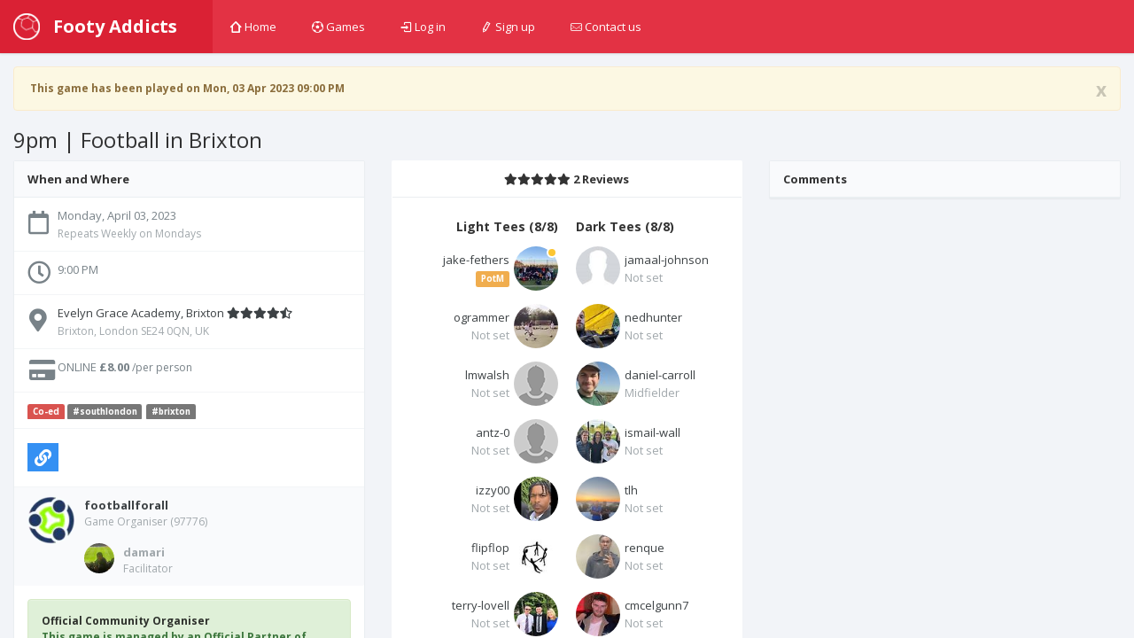

--- FILE ---
content_type: text/html; charset=utf-8
request_url: https://footyaddicts.com/football-games/208565-8-a-side-football-evelyn-grace-academy-brixton-london
body_size: 7482
content:
<!DOCTYPE html>
<html class='app'>
<head>
<title>8 a side football Evelyn Grace Academy, Brixton, London | Footy Addicts - Play and find football games</title>
<meta name="description" content="Play 8 a side at Evelyn Grace Academy, Brixton. Located in Brixton, London SE24 0QN, UK, on Monday, April 03, 2023 at 9:00 PM&quot;">
<meta name="keywords" content="football, venue, game">
<meta property="og:title" content="8 a side football Evelyn Grace Academy, Brixton, London">
<meta property="og:url" content="https://footyaddicts.com/football-games/208565-8-a-side-football-evelyn-grace-academy-brixton-london">
<meta property="og:image" content="https://footyaddicts.com/vite/assets/ball-black-LD6hpZdi.png">
<meta property="og:description" content="Important Information
All abilities are welcome to join 
Mix between regulars and new players 
If you have a football, feel free to bring it with you
Please arrive 10mins before KO so...">
<link rel="shortcut icon" type="image/svg+xml" href="https://footyaddicts.com/vite/assets/favicon-NhcIk0bS.svg" />
<meta content='width=device-width, initial-scale=1, maximum-scale=1' name='viewport'>
<meta content='Footy Addicts is a social platform that connects football enthusiasts in your city. People use Footy Addicts to play football, organize games, socialize, keep fit and have fun!' name='description'>
<meta content='football games, play football, 5 a side, playfootball, 5 a side football, 5 side football, footballgames, play soccer' name='keywords'>
<link rel="stylesheet" media="all" href="https://footyaddicts.com/vite/assets/application-hwpgi4aT.css" />
<script src='https://js.braintreegateway.com/js/braintree-2.27.0.min.js'></script>
<script src='https://js.stripe.com/v3/'></script>
<script>
  (g=>{var h,a,k,p="The Google Maps JavaScript API",c="google",l="importLibrary",q="__ib__",m=document,b=window;b=b[c]||(b[c]={});var d=b.maps||(b.maps={}),r=new Set,e=new URLSearchParams,u=()=>h||(h=new Promise(async(f,n)=>{await (a=m.createElement("script"));e.set("libraries",[...r]+"");for(k in g)e.set(k.replace(/[A-Z]/g,t=>"_"+t[0].toLowerCase()),g[k]);e.set("callback",c+".maps."+q);a.src=`https://maps.${c}apis.com/maps/api/js?`+e;d[q]=f;a.onerror=()=>h=n(Error(p+" could not load."));a.nonce=m.querySelector("script[nonce]")?.nonce||"";m.head.append(a)}));d[l]?console.warn(p+" only loads once. Ignoring:",g):d[l]=(f,...n)=>r.add(f)&&u().then(()=>d[l](f,...n))})({
    language: "en",
    region: "GB",
    key: "AIzaSyDO3TU6H0xGeJL0bMD5FY8fJJDW_55uEUE",
    v: "weekly",
  });
</script>
<script>
//<![CDATA[
window.data={};data.stripe="pk_live_EzkEhpchIauv1CSjov3U04XZ";data.controller="Games";data.action="show";data.locale="en";data.gameId=208565;data.gameTitle="9pm | Football in Brixton ";data.gameStartAt=1680552000;data.gameDescription="![Evelyn Grace Academy](https://lh3.googleusercontent.com/-U9B8osNJ5LQ/VhuFMncsw1I/AAAAAAAABIM/PaSlES8oUpM/s540-Ic42/Brixton2.png)\r\n\r\n\r\n**Important Information**\r\n\r\n- All abilities are welcome to join \r\n- Mix between regulars and new players \r\n- If you have a football, feel free to bring it with you\r\n- Please arrive 10mins before KO so you are ready to start on time\r\n- **No selling or trading spots** \r\n- If you can no longer make it to the game, take yourself off the list ASAP to free the spot(s)\r\n- **Please arrive dressed to play and bring both black \u0026 white top with you to split teams**\r\n\r\n**Venue Details**\r\n\r\n- Quality 4G artificial grass surface \r\n- **No metal studs**\r\n- Big goals, with sidelines\r\n- Showers \u0026 Changing rooms currently unavailable\r\n- Closest station: Brixton\r\n- Street Parking outside the venue\r\n- When you arrive, ring the reception buzzer to let you in\r\n\r\n\r\n**Game Play Rules**\r\n\r\n- **Be on time** (1 hour booking)\r\n- Keep everybody involved in the game\r\n- **No shouting, no aggressive behaviour**\r\n- Goalkeepers change every 7mins \r\n- Can score in the area\r\n- Enjoy the game and be positive\r\n- Any questions feel free to ask in comments or send a direct message. \r\n\r\n***\r\n\r\n\r\n_ **Footy Addicts' Code of Conduct must be respected at all times.** - Everyone must play fair, respect their team-mates and opponents.\r\n\r\n***\r\n\r\n_  **Pay Online**\r\nPay online via card in order to secure your spot. You will automatically receive a refund as credit back in your Footy Addicts account if you honour the refund policy (provide 2 days in advance notice).\r\n\r\n_  **Mark No-shows**\r\nIf you do not turn up to the game and you are in the attendance list, you will be marked as a No-show and have your Reliability lowered.\r\n*People who turn up late may also be marked as No-show*\r\n\r\n_  **Team Colour Top**\r\nPlease bring both a light and dark top with you to help splitting the teams at the pitch in case of no bibs. ";data.gamePaid=true;data.gameType="in_advance";data.venue={"id":125,"name":"Evelyn Grace Academy, Brixton","location":[-0.1043597,51.4606479],"latitude":51.4606479,"longitude":-0.1043597,"followersCount":1401,"address":"Brixton, London SE24 0QN, UK","timeZone":"Europe/London","gamesCount":0,"rating":0};data.users=[{"id":78709,"firstName":"Jamaal","lastName":"Johnson","name":"Jamaal Johnson","username":"jamaal-johnson","avatarUrl":"https://imgproxy.footyaddicts.com/X1pNM7rm9iO-Y4FIEHxzM39YdmFd21kD1LainiLT1hU/rs:fill:192:192:1/sh:0.7/czM6Ly9mb290eWFk/ZGljdHMvenk1dTF1/cjNtODExdGlpcGds/Y2xyYTV1bXozYg.jpg","latitude":51.4543197,"longitude":-0.1078341,"reliability":100,"gender":null,"favouritePosition":"not_set","organizerRating":0.0},{"id":79335,"firstName":"Ned","lastName":"Hunter","name":"Ned Hunter","username":"nedhunter","avatarUrl":"https://imgproxy.footyaddicts.com/I9VSV1MzDG5fM4ntkDWsGeByVvBRB2LGYbgiSQfV7DY/rs:fill:192:192:1/sh:0.7/czM6Ly9mb290eWFk/ZGljdHMvazl6YWth/M2dsZmR2eHZoZDBq/dmd1Y3dqbTU3aw.jpg","latitude":51.5073509,"longitude":-0.1277583,"reliability":100,"gender":null,"favouritePosition":"not_set","organizerRating":0.0},{"id":82052,"firstName":"Jake","lastName":"Fetherston","name":"Jake Fetherston","username":"jake-fethers","avatarUrl":"https://imgproxy.footyaddicts.com/LPVIVJ5Ysdr6vpZhixvOoOZ4faPGiwLMsy8bbBB5Epw/rs:fill:192:192:1/sh:0.7/czM6Ly9mb290eWFk/ZGljdHMvbXpjMTg1/Y20wN3RnNnMwY2s1/OG11dHUycHJ0bg.jpg","latitude":51.4530463,"longitude":-0.1825412,"reliability":100,"gender":null,"favouritePosition":"not_set","organizerRating":0.0},{"id":92320,"firstName":"Daniel","lastName":"Carroll","name":"Daniel Carroll","username":"daniel-carroll","avatarUrl":"https://imgproxy.footyaddicts.com/6hVIgTI_HW4_MugMCN0sGI3x6bXFgGFDbsmQEkNmX3o/rs:fill:192:192:1/sh:0.7/czM6Ly9mb290eWFk/ZGljdHMvMWl1cmUx/eXZidGlkY24yd2xx/MWQ1azE5YjltZw.jpg","latitude":51.4388026,"longitude":-0.08488609999999999,"reliability":100,"gender":"male","favouritePosition":"midfielder","organizerRating":0.0},{"id":93238,"firstName":"Ismail","lastName":"Wall","name":"Ismail Wall","username":"ismail-wall","avatarUrl":"https://imgproxy.footyaddicts.com/RnRjAKjHihhFUPOE-DyfmjCZrMpgjzTSrY5s2-HUxaY/rs:fill:192:192:1/sh:0.7/czM6Ly9mb290eWFk/ZGljdHMvYm56anZm/cDMwdnc0cG8zdm8y/c28yd3Nia2U2aw.jpg","latitude":51.4654309,"longitude":-0.1177924,"reliability":100,"gender":null,"favouritePosition":"not_set","organizerRating":0.0},{"id":117590,"firstName":"Theo","lastName":"Hines","name":"Theo Hines","username":"tlh","avatarUrl":"https://imgproxy.footyaddicts.com/f4kfkyhl9rl-w50YBWwdjQ6BAxDZcZEa1mMTULsJihg/rs:fill:192:192:1/sh:0.7/czM6Ly9mb290eWFk/ZGljdHMveGN0Njlm/M3J5NmRkbG1kOHFz/amNkbXBzYXg5NA.jpg","latitude":51.4213035,"longitude":-0.1433613,"reliability":100,"gender":null,"favouritePosition":"not_set","organizerRating":0.0},{"id":169123,"firstName":"TY","lastName":"Renque","name":"TY Renque","username":"renque","avatarUrl":"https://imgproxy.footyaddicts.com/Y1UomAHUQ_y0PgYLsJB2DSZYn2GGsx_rk9wpOzd_ToM/rs:fill:192:192:1/sh:0.7/czM6Ly9mb290eWFk/ZGljdHMvcjdjbGZw/OWxuNWF0eDRlNHA2/dzU2Mmh4emJlNA.jpg","latitude":51.5073509,"longitude":-0.1277583,"reliability":100,"gender":null,"favouritePosition":"not_set","organizerRating":0.0},{"id":172921,"firstName":"Oliver","lastName":"Grammer","name":"Oliver Grammer","username":"ogrammer","avatarUrl":"https://imgproxy.footyaddicts.com/ZXV-n2_tqgtjLSdU2QHbbRCG6gAAcbf8sxyO8lcCwjE/rs:fill:192:192:1/sh:0.7/czM6Ly9mb290eWFk/ZGljdHMvbTZqdTJ4/ZzluemdlaHplZXo5/bnM0ZDZvNGxvOQ.jpg","latitude":51.4647938,"longitude":-0.1304896,"reliability":100,"gender":null,"favouritePosition":"not_set","organizerRating":0.0},{"id":185387,"firstName":"Conor","lastName":"McElgunn","name":"Conor McElgunn","username":"cmcelgunn7","avatarUrl":"https://imgproxy.footyaddicts.com/dY8Z16Ts_t-zB0aurvfKeuyl-t2BhG1pP68lkNMZD_w/rs:fill:192:192:1/sh:0.7/czM6Ly9mb290eWFk/ZGljdHMvOWlsOGh6/ZDVybWxjeXBkMGh1/eWxpN2VheHM0Mw.jpg","latitude":51.4612794,"longitude":-0.1156148,"reliability":100,"gender":null,"favouritePosition":"not_set","organizerRating":0.0},{"id":186620,"firstName":"Liam","lastName":"Walsh","name":"Liam Walsh","username":"lmwalsh","avatarUrl":"https://footyaddicts.com/vite/assets/avatar-user-profile-default-O6MQkii0.png","latitude":51.5073509,"longitude":-0.1277583,"reliability":100,"gender":null,"favouritePosition":"not_set","organizerRating":0.0},{"id":196792,"firstName":"Azariah","lastName":"Howell","name":"Azariah Howell","username":"azliving","avatarUrl":"https://imgproxy.footyaddicts.com/WANMZ8rohJOEHMuwYvSC0LOeD0p-3YHtM5sIqPnSttI/rs:fill:192:192:1/sh:0.7/czM6Ly9mb290eWFk/ZGljdHMvbmNpeTJj/OW15Zm5mandpdGRt/b2tkaWE2aWdjYg.jpg","latitude":51.3769529,"longitude":-0.0956895,"reliability":100,"gender":null,"favouritePosition":"not_set","organizerRating":0.0},{"id":196801,"firstName":"Antwan ","lastName":"Austin","name":"Antwan  Austin","username":"antz-0","avatarUrl":"https://footyaddicts.com/vite/assets/avatar-user-profile-default-O6MQkii0.png","latitude":51.3910874,"longitude":-0.1036716,"reliability":100,"gender":null,"favouritePosition":"not_set","organizerRating":0.0},{"id":196975,"firstName":"Izzy","lastName":"Ramz","name":"Izzy Ramz","username":"izzy00","avatarUrl":"https://imgproxy.footyaddicts.com/x6MvPAXRsQrqkNbHSJAo5Tv8WLByHfDsMap5-aS7WJg/rs:fill:192:192:1/sh:0.7/czM6Ly9mb290eWFk/ZGljdHMvaTN5NGJt/bThsb253eXppcHMy/cnBkM2NvcXdxMQ.jpg","latitude":51.38552259999999,"longitude":-0.0956339,"reliability":100,"gender":null,"favouritePosition":"not_set","organizerRating":0.0},{"id":198174,"firstName":"Raphaël ","lastName":"Smith","name":"Raphaël  Smith","username":"flipflop","avatarUrl":"https://imgproxy.footyaddicts.com/FvEAKXgUKcK6Eq95e2SZIbMpT6hb_ZfGGGiVOO2M4mg/rs:fill:192:192:1/sh:0.7/czM6Ly9mb290eWFk/ZGljdHMveHN4eDIy/MTF1YnVxY3ltamxn/a3lwcjJhbDg5YQ.jpg","latitude":51.4567633,"longitude":-0.1094141,"reliability":100,"gender":null,"favouritePosition":"not_set","organizerRating":0.0},{"id":216252,"firstName":"Terry","lastName":"Lovell","name":"Terry Lovell","username":"terry-lovell","avatarUrl":"https://imgproxy.footyaddicts.com/tGR8JpZ4KChLiGfbwd-c31XJHh719gFRv4i7CvJkQ4Y/rs:fill:192:192:1/sh:0.7/czM6Ly9mb290eWFk/ZGljdHMvYTk3NHh0/MXdjenRrdWlwdTEz/NmxnMWdzYmRlOA.jpg","latitude":51.4658813,"longitude":-0.1413263,"reliability":100,"gender":null,"favouritePosition":"not_set","organizerRating":0.0},{"id":222817,"firstName":"Marlee","lastName":"Cooper","name":"Marlee Cooper","username":"marscoopz12","avatarUrl":"https://footyaddicts.com/vite/assets/avatar-user-profile-default-O6MQkii0.png","latitude":51.4547453,"longitude":-0.16724,"reliability":100,"gender":null,"favouritePosition":"not_set","organizerRating":0.0}];
//]]>
</script>


<script src="https://footyaddicts.com/vite/assets/application-gnLc3F0Y.js" crossorigin="anonymous" type="module"></script><link rel="modulepreload" href="https://footyaddicts.com/vite/assets/client-zzaXh-3L.js" as="script" crossorigin="anonymous">
<link rel="modulepreload" href="https://footyaddicts.com/vite/assets/Chart-dkvg40Wx.js" as="script" crossorigin="anonymous">
<link rel="modulepreload" href="https://footyaddicts.com/vite/assets/money-fns-WzRHQ0yn.js" as="script" crossorigin="anonymous">
<link rel="modulepreload" href="https://footyaddicts.com/vite/assets/jsx-runtime-WFHcf0Ur.js" as="script" crossorigin="anonymous">
<meta name="csrf-param" content="authenticity_token" />
<meta name="csrf-token" content="2YhpOu2QMbJifD9x0YxBfMTQdENjTeTQz0Sdk3FDKbinbRWiZUa6Ubip9I9F2NqVf+ly0CRdU3oho6Vy4ZL/tg==" />
</head>
<body id='games_show'>
<div class='device-xs visible-xs'></div>
<div class='device-sm visible-sm'></div>
<div class='device-md visible-md'></div>
<div class='device-lg visible-lg'></div>
<section class='vbox'>
<header class='header header-md navbar navbar-fixed-top-xs box-shadow bg-danger'>
<div class='navbar-header aside-md dk'>
<a class='btn btn-link visible-xs' data-target='.mainmenu' data-toggle='dropdown'>
<i class='fas fa-bars'></i>
</a>
<a class='navbar-brand' href='/'>
<img class="m-r-sm hidden-sm hidden-xs" src="https://footyaddicts.com/vite/assets/ball-white-LEP5LFxk.png" />
<span class='hidden-nav-xs'>Footy Addicts</span>
</a>
<a class='btn btn-link visible-xs' data-target='.user' data-toggle='dropdown'>
<i class='fas fa-cog'></i>
</a>
</div>
<ul class='nav navbar-nav m-n hidden-xs nav-user mainmenu'>
<!-- / TODO: This should be a navigation helper -->
<ul class='nav navbar-nav m-n hidden-xs nav-user mainmenu'>
<li>
<a href="/"><i class='i i-home'></i>
Home
</a></li>
<li>
<a href="/football-games"><i class='i i-football'></i>
Games
</a></li>
<li>
<a href="/users/sign_in"><i class='i i-login'></i>
Log in
</a></li>
<li>
<a href="/users/sign_up"><i class='i i-pencil'></i>
Sign up
</a></li>
<li>
<a data-uv-lightbox='classic_widget' data-uv-link-color='#007dbf' data-uv-mode='support' data-uv-primary-color='#ff0000' href='javascript:void(0)'>
<i class='i i-mail'></i>
Contact us
</a>
</li>
</ul>
</ul>
</header>
<section>
<section class='hbox stretch'>
<section id='content'>
<section class='vbox'>
<section class='scrollable'>
<div class='row-fluid m-t'>
<div class='col-lg-12'><div class="alert fade in alert-warning"><a class="close" data-dismiss="alert" href="#">x</a><i class="fas fa-warning"></i> This game has been played on Mon, 03 Apr 2023 09:00 PM</div></div>
</div>
<h3 class='text-black m-l'>

9pm | Football in Brixton 
</h3>
<div class='row-fluid' itemscope itemtype='http://schema.org/Event'>
<span content='8 a side football Evelyn Grace Academy, Brixton' itemprop='name'></span>
<div class='col-lg-4'>
<div class='panel panel-default'>
<div class='panel-heading b-b'>
<div class='font-bold text-black'>When and Where</div>
</div>
<ul class='list-group alt'>
<li class='list-group-item'>
<div class='media'>
<span class='pull-left thumb-sm text-center'><i class="far fa-calendar fa-2x m-t-xs"></i></span>
<div class='media-body'>
<div content='2023-04-03T21:00:00+01:00' itemprop='startDate'>Monday, April 03, 2023</div>
<small class='text-muted'>Repeats Weekly on Mondays</small>
</div>
</div>
</li>
<li class='list-group-item'>
<div class='media'>
<span class='pull-left thumb-sm text-center'><i class="far fa-clock fa-2x"></i></span>
<div class='media-body'>
<div> 9:00 PM</div>
</div>
</div>
</li>
<li class='list-group-item' itemprop='location' itemscope itemtype='http://schema.org/Place'>
<div class='media'>
<span class='pull-left thumb-sm text-center'><i class="fas fa-map-marker-alt fa-2x m-t-xs"></i></span>
<div class='media-body'>
<a href="/football-venues/125-evelyn-grace-academy-brixton-london"><div>
<span itemprop='name'>Evelyn Grace Academy, Brixton</span>
<i class="fas fa-star"></i><i class="fas fa-star"></i><i class="fas fa-star"></i><i class="fas fa-star"></i><i class="fas fa-star-half-alt"></i>
</div>
<small class='text-muted' itemprop='address' itemscope itemtype='http://schema.org/PostalAddress'>
<span itemprop='streetAddress'>Brixton, London SE24 0QN, UK</span>
</small>
</a></div>
</div>
</li>
<li class='list-group-item list-group-item-price'>
<div class='media'>
<span class='pull-left thumb-sm text-center'><i class="fas fa-credit-card fa-2x fa-fw"></i></span>
<div class='media-body'>
<div>
ONLINE
<span itemprop='offers' itemscope itemtype='http://schema.org/Offer'>
<strong content='8.00' itemprop='price'>£8.00</strong>
<span content='GBP' itemprop='priceCurrency'></span>
<span content='https://footyaddicts.com/football-games/208565-8-a-side-football-evelyn-grace-academy-brixton-london' itemprop='url'></span>
<small>/per person</small>
</span>
</div>
</div>
</div>
</li>
<li class='list-group-item'>
<div class='media'>
<span class='label label-danger'>Co-ed</span>
<a class="label label-default m-r-xs" href="/football-games?q%5Btags_name_eq%5D=southlondon">#southlondon</a><a class="label label-default m-r-xs" href="/football-games?q%5Btags_name_eq%5D=brixton">#brixton</a>
</div>
</li>
<li class='list-group-item'>
<div class='media'>
<div class='media-body'>
<div class='m-r-sm pull-left' id='game_social_share'></div>
<div class='jssocials-shares'>
<div class='jssocials-share jssocials-share-email p-t-sm'>
<a title="Copy link to clipboard" data-clipboard-text="https://footyaddicts.com/g/208565" class="jssocials-share-link copy-to-clipboard" href="javascript:;"><i class="fas fa-link jssocials-share-logo"></i>
</a></div>
</div>
</div>
</div>
</li>
</ul>
<div class='panel-footer'>
<div class='media'>
<div class='thumb-md avatar pull-left'><img src="https://imgproxy.footyaddicts.com/rh__QXmKvxx7gvUw64EeLiFFUvOiyvHowOoq45TDvng/rs:fill:64:64:1/sh:0.5/czM6Ly9mb290eWFk/ZGljdHMvMHRyZ2hy/cG5nNDZ4cmhtOTJ0/YzI5MHYwNm53bQ.jpg" /></div>
<div class='media-body'>
<strong><a title="Football For All" href="/players/footballforall">footballforall</a></strong>

<small class='block text-muted m-b'>
Game Organiser
(97776)
</small>
<div class='media-body'>
<div class='thumb-sm avatar pull-left m-r-sm'>
<img src="https://imgproxy.footyaddicts.com/S3YvdR6uUAwGcHLPkjSkC8ZFnpEJV7ZwQrOxxpz_atw/rs:fill:64:64:1/sh:0.5/czM6Ly9mb290eWFk/ZGljdHMvOWxodHg3/OWt1d2l6NWFzb2h5/dGFhbHFwbnk1ZQ.jpg" />
</div>
<strong><a title="Damari Weller" class="text-muted" href="/players/damari">damari</a></strong>
<small class='block text-muted'>Facilitator</small>
</div>
</div>
</div>
</div>
<div class='panel-body'>
<div class='alert alert-success'>
<strong class='text-black'>Official Community Organiser</strong>
<p>This game is managed by an Official Partner of Footy Addicts. If you need any help please contact the game organiser directly.</p>
</div>
<div class='markdown-body'>
<h1>Description</h1>
<p><img src="https://lh3.googleusercontent.com/-U9B8osNJ5LQ/VhuFMncsw1I/AAAAAAAABIM/PaSlES8oUpM/s540-Ic42/Brixton2.png" alt="Evelyn Grace Academy"></p>

<p><strong>Important Information</strong></p>

<ul>
<li>All abilities are welcome to join </li>
<li>Mix between regulars and new players </li>
<li>If you have a football, feel free to bring it with you</li>
<li>Please arrive 10mins before KO so you are ready to start on time</li>
<li><strong>No selling or trading spots</strong> </li>
<li>If you can no longer make it to the game, take yourself off the list ASAP to free the spot(s)</li>
<li><strong>Please arrive dressed to play and bring both black &amp; white top with you to split teams</strong></li>
</ul>

<p><strong>Venue Details</strong></p>

<ul>
<li>Quality 4G artificial grass surface </li>
<li><strong>No metal studs</strong></li>
<li>Big goals, with sidelines</li>
<li>Showers &amp; Changing rooms currently unavailable</li>
<li>Closest station: Brixton</li>
<li>Street Parking outside the venue</li>
<li>When you arrive, ring the reception buzzer to let you in</li>
</ul>

<p><strong>Game Play Rules</strong></p>

<ul>
<li><strong>Be on time</strong> (1 hour booking)</li>
<li>Keep everybody involved in the game</li>
<li><strong>No shouting, no aggressive behaviour</strong></li>
<li>Goalkeepers change every 7mins </li>
<li>Can score in the area</li>
<li>Enjoy the game and be positive</li>
<li>Any questions feel free to ask in comments or send a direct message. </li>
</ul>

<hr>

<p>_ <strong>Footy Addicts&#39; Code of Conduct must be respected at all times.</strong> - Everyone must play fair, respect their team-mates and opponents.</p>

<hr>

<p>_  <strong>Pay Online</strong><br>
Pay online via card in order to secure your spot. You will automatically receive a refund as credit back in your Footy Addicts account if you honour the refund policy (provide 2 days in advance notice).</p>

<p>_  <strong>Mark No-shows</strong><br>
If you do not turn up to the game and you are in the attendance list, you will be marked as a No-show and have your Reliability lowered.<br>
<em>People who turn up late may also be marked as No-show</em></p>

<p>_  <strong>Team Colour Top</strong><br>
Please bring both a light and dark top with you to help splitting the teams at the pitch in case of no bibs. </p>

</div>
</div>
</div>
</div>
<div class='col-lg-4'>
<div class='panel pane-default'>

<div class='panel-heading b-b text-center'>
<div class='font-bold text-black'>
<i class="fas fa-star"></i><i class="fas fa-star"></i><i class="fas fa-star"></i><i class="fas fa-star"></i><i class="fas fa-star"></i>
2 Reviews
</div>
</div>
<div class='section chat-list list-ratings panel-body'></div>

<div class='panel-body' id='game_joined_players'>
<div class='row-fluid'>
<div class='col-xs-6'>
<h5 class='text-black font-bold text-right'>
Light Tees
(8/8)
</h5>
<div class='media player'>
<a title="Jake Fetherston" href="/players/jake-fethers"><div class='thumb avatar pull-right m-l-xs'>
<img src="https://imgproxy.footyaddicts.com/BvmINEFjfsV9pKGMZDUyXL1SQdJ0fhqY_oKutdBbfqs/rs:fill:64:64:1/sh:0.5/czM6Ly9mb290eWFk/ZGljdHMvbXpjMTg1/Y20wN3RnNnMwY2s1/OG11dHUycHJ0bg.jpg" />
<i class='away b-white right md' title='Player of the Match'></i>
</div>
<div class='text-ellipsis m-t-xs text-right'>
jake-fethers
</div>
<div class='text-right'>
<span class="label label-warning" title="Player of the Match">PotM</span>
</div>
</a></div>
<div class='media player'>
<a title="Oliver Grammer" href="/players/ogrammer"><div class='thumb avatar pull-right m-l-xs'>
<img src="https://imgproxy.footyaddicts.com/w_NK4IFxXaptS1Cepw9blZSVIlUcFKH2hi_iS4gJwG0/rs:fill:64:64:1/sh:0.5/czM6Ly9mb290eWFk/ZGljdHMvbTZqdTJ4/ZzluemdlaHplZXo5/bnM0ZDZvNGxvOQ.jpg" />
</div>
<div class='text-ellipsis m-t-xs text-right'>
ogrammer
</div>
<div class='text-right'>
<span class="text-ellipsis text-muted">Not set</span>
</div>
</a></div>
<div class='media player'>
<a title="Liam Walsh" href="/players/lmwalsh"><div class='thumb avatar pull-right m-l-xs'>
<img src="https://footyaddicts.com/vite/assets/avatar-user-thumb-default-zgO_xDDx.png" />
</div>
<div class='text-ellipsis m-t-xs text-right'>
lmwalsh
</div>
<div class='text-right'>
<span class="text-ellipsis text-muted">Not set</span>
</div>
</a></div>
<div class='media player'>
<a title="Antwan  Austin" href="/players/antz-0"><div class='thumb avatar pull-right m-l-xs'>
<img src="https://footyaddicts.com/vite/assets/avatar-user-thumb-default-zgO_xDDx.png" />
</div>
<div class='text-ellipsis m-t-xs text-right'>
antz-0
</div>
<div class='text-right'>
<span class="text-ellipsis text-muted">Not set</span>
</div>
</a></div>
<div class='media player'>
<a title="Izzy Ramz" href="/players/izzy00"><div class='thumb avatar pull-right m-l-xs'>
<img src="https://imgproxy.footyaddicts.com/XNZT31yvkk7aV0pR7a-5srHn5Q-aB0roeS1P2kEo_Ns/rs:fill:64:64:1/sh:0.5/czM6Ly9mb290eWFk/ZGljdHMvaTN5NGJt/bThsb253eXppcHMy/cnBkM2NvcXdxMQ.jpg" />
</div>
<div class='text-ellipsis m-t-xs text-right'>
izzy00
</div>
<div class='text-right'>
<span class="text-ellipsis text-muted">Not set</span>
</div>
</a></div>
<div class='media player'>
<a title="Raphaël  Smith" href="/players/flipflop"><div class='thumb avatar pull-right m-l-xs'>
<img src="https://imgproxy.footyaddicts.com/Yp09wYLeb1NtvaNew3rsTV0KPOtQIc9MAZvKg0iytSw/rs:fill:64:64:1/sh:0.5/czM6Ly9mb290eWFk/ZGljdHMveHN4eDIy/MTF1YnVxY3ltamxn/a3lwcjJhbDg5YQ.jpg" />
</div>
<div class='text-ellipsis m-t-xs text-right'>
flipflop
</div>
<div class='text-right'>
<span class="text-ellipsis text-muted">Not set</span>
</div>
</a></div>
<div class='media player'>
<a title="Terry Lovell" href="/players/terry-lovell"><div class='thumb avatar pull-right m-l-xs'>
<img src="https://imgproxy.footyaddicts.com/Kv6JLocdicY5IabkUzYtck2eFK49DNrM0DH3QIztsQ8/rs:fill:64:64:1/sh:0.5/czM6Ly9mb290eWFk/ZGljdHMvYTk3NHh0/MXdjenRrdWlwdTEz/NmxnMWdzYmRlOA.jpg" />
</div>
<div class='text-ellipsis m-t-xs text-right'>
terry-lovell
</div>
<div class='text-right'>
<span class="text-ellipsis text-muted">Not set</span>
</div>
</a></div>
<div class='media player'>
<a title="Marlee Cooper" href="/players/marscoopz12"><div class='thumb avatar pull-right m-l-xs'>
<img src="https://footyaddicts.com/vite/assets/avatar-user-thumb-default-zgO_xDDx.png" />
</div>
<div class='text-ellipsis m-t-xs text-right'>
marscoopz12
</div>
<div class='text-right'>
<span class="text-ellipsis text-muted">Not set</span>
</div>
</a></div>
</div>
<div class='col-xs-6'>
<h5 class='text-black font-bold text-left'>
Dark Tees
(8/8)
</h5>
<div class='media player'>
<a title="Jamaal Johnson" href="/players/jamaal-johnson"><div class='thumb avatar pull-left m-r-xs'>
<img src="https://imgproxy.footyaddicts.com/0BCciN7gcOWjmxUDQurJYGOMw8m_bXZ8qVnXdkWO4_U/rs:fill:64:64:1/sh:0.5/czM6Ly9mb290eWFk/ZGljdHMvenk1dTF1/cjNtODExdGlpcGds/Y2xyYTV1bXozYg.jpg" />
</div>
<div class='text-ellipsis m-t-xs text-left'>
jamaal-johnson
</div>
<div class='text-left'>
<span class="text-ellipsis text-muted">Not set</span>
</div>
</a></div>
<div class='media player'>
<a title="Ned Hunter" href="/players/nedhunter"><div class='thumb avatar pull-left m-r-xs'>
<img src="https://imgproxy.footyaddicts.com/c_Iirz5qmPoZQ_Ayp4URJOE-D1GEl5zCj2E5_5SnLqI/rs:fill:64:64:1/sh:0.5/czM6Ly9mb290eWFk/ZGljdHMvazl6YWth/M2dsZmR2eHZoZDBq/dmd1Y3dqbTU3aw.jpg" />
</div>
<div class='text-ellipsis m-t-xs text-left'>
nedhunter
</div>
<div class='text-left'>
<span class="text-ellipsis text-muted">Not set</span>
</div>
</a></div>
<div class='media player'>
<a title="Daniel Carroll" href="/players/daniel-carroll"><div class='thumb avatar pull-left m-r-xs'>
<img src="https://imgproxy.footyaddicts.com/do0VJDjgZAAX7ihKfkitnce3OzRjdYVfyj4uj5DOJ5g/rs:fill:64:64:1/sh:0.5/czM6Ly9mb290eWFk/ZGljdHMvMWl1cmUx/eXZidGlkY24yd2xx/MWQ1azE5YjltZw.jpg" />
</div>
<div class='text-ellipsis m-t-xs text-left'>
daniel-carroll
</div>
<div class='text-left'>
<span class="text-ellipsis text-muted">Midfielder</span>
</div>
</a></div>
<div class='media player'>
<a title="Ismail Wall" href="/players/ismail-wall"><div class='thumb avatar pull-left m-r-xs'>
<img src="https://imgproxy.footyaddicts.com/gGkqWSt7uFWAr-E0nN1GHXe-8Hy4SlFrSREY_rTNl_Q/rs:fill:64:64:1/sh:0.5/czM6Ly9mb290eWFk/ZGljdHMvYm56anZm/cDMwdnc0cG8zdm8y/c28yd3Nia2U2aw.jpg" />
</div>
<div class='text-ellipsis m-t-xs text-left'>
ismail-wall
</div>
<div class='text-left'>
<span class="text-ellipsis text-muted">Not set</span>
</div>
</a></div>
<div class='media player'>
<a title="Theo Hines" href="/players/tlh"><div class='thumb avatar pull-left m-r-xs'>
<img src="https://imgproxy.footyaddicts.com/DokxBRsouLwtQymcx6liIs9wrc6D4Or-8CRqbvCH86A/rs:fill:64:64:1/sh:0.5/czM6Ly9mb290eWFk/ZGljdHMveGN0Njlm/M3J5NmRkbG1kOHFz/amNkbXBzYXg5NA.jpg" />
</div>
<div class='text-ellipsis m-t-xs text-left'>
tlh
</div>
<div class='text-left'>
<span class="text-ellipsis text-muted">Not set</span>
</div>
</a></div>
<div class='media player'>
<a title="TY Renque" href="/players/renque"><div class='thumb avatar pull-left m-r-xs'>
<img src="https://imgproxy.footyaddicts.com/uH25rFxnkytFeeRD-KeLXfwQZ4NEJr4L6c1ygpX-hqM/rs:fill:64:64:1/sh:0.5/czM6Ly9mb290eWFk/ZGljdHMvcjdjbGZw/OWxuNWF0eDRlNHA2/dzU2Mmh4emJlNA.jpg" />
</div>
<div class='text-ellipsis m-t-xs text-left'>
renque
</div>
<div class='text-left'>
<span class="text-ellipsis text-muted">Not set</span>
</div>
</a></div>
<div class='media player'>
<a title="Conor McElgunn" href="/players/cmcelgunn7"><div class='thumb avatar pull-left m-r-xs'>
<img src="https://imgproxy.footyaddicts.com/87kKNMnSkQllvpyJy8QhGi5Ug1GP5tfgW_A2Vm5Po7A/rs:fill:64:64:1/sh:0.5/czM6Ly9mb290eWFk/ZGljdHMvOWlsOGh6/ZDVybWxjeXBkMGh1/eWxpN2VheHM0Mw.jpg" />
</div>
<div class='text-ellipsis m-t-xs text-left'>
cmcelgunn7
</div>
<div class='text-left'>
<span class="text-ellipsis text-muted">Not set</span>
</div>
</a></div>
<div class='media player'>
<a title="Azariah Howell" href="/players/azliving"><div class='thumb avatar pull-left m-r-xs'>
<img src="https://imgproxy.footyaddicts.com/fmIhx_CLpkM2wcyBNASKfSb072PU71eiW3elbaDeguE/rs:fill:64:64:1/sh:0.5/czM6Ly9mb290eWFk/ZGljdHMvbmNpeTJj/OW15Zm5mandpdGRt/b2tkaWE2aWdjYg.jpg" />
</div>
<div class='text-ellipsis m-t-xs text-left'>
azliving
</div>
<div class='text-left'>
<span class="text-ellipsis text-muted">Not set</span>
</div>
</a></div>
</div>
</div>
</div>
</div>
</div>
<div class='col-lg-4'>
<div class='panel panel-default'>
<div class='panel-heading b-b'>
<div class='font-bold text-black'>Comments</div>
</div>
<section class='scrollable'>
<section class='chat-list list-comments panel-body'></section>
</section>
</div>
</div>
</div>

</section>
</section>
</section>
</section>
</section>
</section>
</body>
</html>
